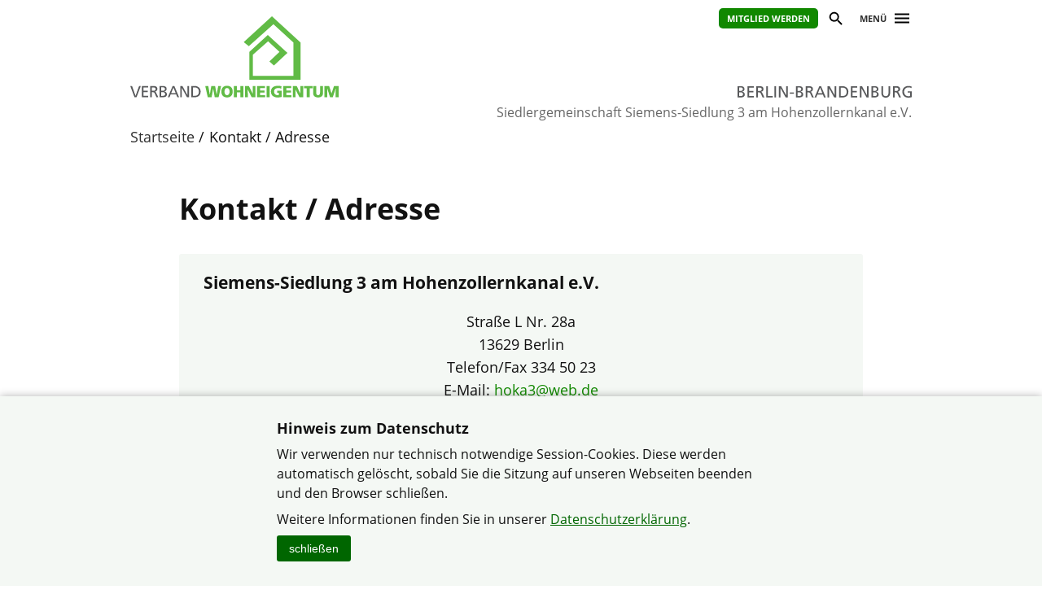

--- FILE ---
content_type: text/html; charset=utf-8
request_url: https://www.verband-wohneigentum.de/hoka3/on41833
body_size: 5383
content:
<!DOCTYPE html>

<html lang="de">
	<head>
		<meta charset="UTF-8">
		<title>Kontakt / Adresse | Verband Wohneigentum e. V.</title>
		<link rel="preconnect" href="https://www.verband-wohneigentum.de/" crossorigin>
		<link rel="dns-prefetch" href="https://www.verband-wohneigentum.de/">
		<meta name="viewport" id="viewport" content="width=device-width, initial-scale=1.0">
		<meta name="keywords" content="">
		<meta name="description" content="">
		
		<link rel="preload" href="/gsys2/layout/ass03/main-v3.css?v=20240229a" as="style">
		<link rel="stylesheet" href="/gsys2/layout/ass03/main-v3.css?v=20240229a">

		<link rel="preload" href="/gsys2/assets/js/jquery-3.6.0.min.js" as="script">
		<script src="/gsys2/assets/js/jquery-3.6.0.min.js"></script>
		<script src="/gsys2/layout/ass03/main-v3.js?v=20230818a" defer></script>
		<script src="/gsys2/layout/ass03/fotoalbum/WidgetFotoalbum.js?v=20210623a" defer></script>
		<link rel="canonical" href="https://www.verband-wohneigentum.de/hoka3/on41833">
		<meta property="og:url" content="https://www.verband-wohneigentum.de/hoka3/on41833"><meta property="og:description" content=""><meta property="og:type" content="article"><meta property="og:title" content="Kontakt / Adresse">
<meta name="twitter:card" content="summary_large_image"><meta property="twitter:url" content="https://www.verband-wohneigentum.de/hoka3/on41833"><meta property="twitter:description" content=""><meta property="twitter:domain" content="www.verband-wohneigentum.de"><meta property="twitter:title" content="Kontakt / Adresse">
		
		<link rel="apple-touch-icon" sizes="180x180" href="/apple-touch-icon.png">
		<link rel="icon" type="image/png" sizes="32x32" href="/favicon-32x32.png">
		<link rel="icon" type="image/png" sizes="16x16" href="/favicon-16x16.png">
		<link rel="manifest" href="/site.webmanifest">
		
	</head>
	<body>
		<div id="MAIN">
			<div id="header" role="banner">
				<div id="headerblock1">
					<div id="Headerlinks">
						<div><ul>
						  <li><a class="header-mitglied" href="https://www.verband-wohneigentum.de/bv/on220570" target="_blank">Mitglied werden</a></li>
						  <li><a href="#suche" class="header-icon header-suche" id="header-btn-suche" title="Suche"><span>Suche</span></a></li>
						  <li><a href="#menu" class="menu-button" rel="nofollow" title="Menü"><span>Menü</span></a></li>
						</ul></div>
					</div>
					<a href="./" id="Logo" class="bb" title="Logo: Landesverband Berlin-Brandenburg"></a>
					<div id="LogoLVName" class="bb"><span>Landesverband Berlin-Brandenburg</span></div>
				</div>
				<div id="GemeinschaftName">Siedlergemeinschaft Siemens-Siedlung 3 am Hohenzollernkanal e.V.</div>
			</div>
			<div id="Suche-plane">
				<form action="on200463" method="post">
					<label><input type="search" name="q" value="" placeholder="Suchbegriff eingeben"></label> <input type="submit" value="suchen">
				</form>
			</div>
			<div id="Menu-plane" role="navigation">
			<ul><li ><a href="./on33093" >Startseite</a></li><li ><a href="./on209600" >Vereinsgrundlagen</a><ul><li><a href="./on209599">Organisation</a></li><li><a href="./on209601">Verwaltung</a></li><li><a href="./on209602">Finanzielle Verpflichtungen</a></li><li><a href="./on209603">Leistungen des Verbandes Haus- und Wohneigentum für seine Mitglieder</a></li><li><a href="./on209604">Be- und Entwässerungsanlage</a></li><li><a href="./on209605">Baurichtlinien</a></li><li><a href="./on209606">Siedlungsstraßenrichtlinien</a></li><li><a href="./on225227">Transponderkarte für die Schranke: Bestellung und Änderungen</a></li><li><a href="./on209607">Sonstiges</a></li></ul></li><li ><a href="./on33691" >Ansprechpartner / Sprechstunde</a></li><li ><a href="./on205012" >Be- und Entwässerung</a><ul><li><a href="./on220306">Jahreskontrolle Abwasserschacht</a></li><li><a href="./on209049">Durchführung der Wasserabrechnung</a></li><li><a href="./on38142">Verbindliche Regelungen zur Be- und Entwässerung</a></li><li><a href="./on210320">Neue Regelungen zum Mess- und Eichwesen ab 2015</a></li><li><a href="./on207332">Einbau Sprengwasserzähler</a></li><li><a href="./on220784">Wartung der Vakuumanlagen</a></li></ul></li><li ><a href="./on33969" >Informationen</a><ul><li><a href="./on46470">Grundstückskauf / -verkauf</a></li><li><a href="./on209608">Bauen</a></li><li><a href="./on229879">Schrankenöffnung</a></li><li><a href="./on228146">Solarenergie</a></li></ul></li><li ><a href="./on205013" >Historie</a><ul><li><a href="./on205589">Fotogalerien</a></li><li><a href="./on205468">Chronik 1985-2010</a></li><li><a href="./on205466">Chronik 1965-1984</a></li><li><a href="./on205457">Chronik 1935-1964</a></li><li><a href="./on209353">50 Jahrfeier - Festschrift</a></li><li><a href="./on41360">Werbeprospekt der Fa. Siemens von 1933</a></li><li><a href="./on220514">Theater im Vereinshaus</a></li></ul></li><li ><a href="./on36692" >Termine</a><ul><li><a href="./on36693">Arbeit in der Gemeinschaft</a></li><li><a href="./on36694">Müllentsorgung 2025</a></li></ul></li><li ><a href="./on39863" >Recht und Gesetz</a><ul><li><a href="./on40966">Nachbarrecht</a></li><li><a href="./on39907">Lärmschutz</a></li><li><a href="./on39864">Wasserschutzgebiet</a></li><li><a href="./on41240">Lagerfeuer</a></li></ul></li><li ><a href="./on37052" >Verband Haus- und Wohneigentum</a><ul><li><a href="./on37053">Aufgaben und Ziele</a></li><li><a href="./on37058">Kontakt / Adressen</a></li><li><a href="./on37057">Gartenfachberatung</a></li><li><a href="./on37054">Verbandszeitschrift</a></li></ul></li></ul>
			</div>
			<div id="Bread">
				<div id="Bread-plus"></div>
				<ul><li><a href="on33093">Startseite</a></li><li>Kontakt / Adresse</li></ul>
				<div id="Bread-plus-plane"></div>
			</div>
<div id="WIDGETSCHUTZ"></div>
			<div id="Content" class="areapage">
<main>
<h1 class="Template-TITEL">Kontakt / Adresse</h1>

<div class="Template-BOX Template-Box-silber"><h3 class="Template-BOX-h3">Siemens-Siedlung 3 am Hohenzollernkanal e.V.</h3><div class="Template-BOX-inner"><div class="Template-MITTE"><p>Straße L Nr. 28a<br>13629 Berlin<br>Telefon/Fax 334 50 23<br>E-Mail: <a class="Template-EMAIL" href="mailto:hoka3@web.de">hoka3@web.de</a></p></div></div></div><div class="Template-BOX Template-Box-rot"><h3 class="Template-BOX-h3">Vorstandssprechstunde:</h3><div class="Template-BOX-inner"><div class="Template-MITTE"><p>jeden ersten und dritten Montag 18.00 - 19.00 Uhr ( Ausnahmen finden Sie: <span class="Template-NAVIGATION_N"><span class="Template-NAVIGATION-Name"><a href="on229919"> hier</a></span></span> )</p></div></div></div><h2 class="Template-ZWISCHENTITEL" id="toc1">Ihre Frage/Mitteilung an uns:</h2><p><br></p><form action="/hoka3/on41833" method="POST" class="mForm-form"><fieldset class="mForm-fieldset"><legend>Ihre Kontaktdaten</legend><div class="mycheck"><p>Sollten Sie die nachfolgenden Felder sehen können, bitten wir Sie zu ignorieren.</p><div class="mForm-item "><label class="mForm-label"><span>ihr vorname</span><span class="mForm-inputfield-outer"><input type="text" class="mForm-inputfield" name="fo1_firstname" title="ihr vorname" value="" autofocus></span></label><div class="mForm-fehlertext"></div></div><div class="mForm-item "><label class="mForm-label"><span>ihr nachname</span><span class="mForm-inputfield-outer"><input type="text" class="mForm-inputfield" name="fo1_lastname" title="ihr nachname" value="" ></span></label><div class="mForm-fehlertext"></div></div><div class="mForm-item "><label class="mForm-label"><span>ihre email</span><span class="mForm-inputfield-outer"><input type="text" class="mForm-inputfield" name="fo1_email" title="ihre email" value="" ></span></label><div class="mForm-fehlertext"></div></div><p>Besten Dank! Ab hier können die Eingabefelder wieder verwendet werden.</p></div><style>.mycheck { opacity: 0; position: absolute; top: 0; left: 0; height: 0; width: 0; z-index: -1; }</style><div class="mForm-float-50"><div class="mForm-item "><label class="mForm-label"><span>Ihr Vorname *</span><span class="mForm-inputfield-outer"><input type="text" class="mForm-inputfield" name="fo1_Vorname" title="Ihr Vorname *" value="" ></span></label><div class="mForm-fehlertext"></div></div></div><div class="mForm-float-ende"><div class="mForm-item "><label class="mForm-label"><span>Ihr Nachname *</span><span class="mForm-inputfield-outer"><input type="text" class="mForm-inputfield" name="fo1_Nachname" title="Ihr Nachname *" value="" ></span></label><div class="mForm-fehlertext"></div></div></div><div class="clear"></div><div class="mForm-item "><label class="mForm-label"><span>Ihre Strasse *</span><span class="mForm-inputfield-outer"><input type="text" class="mForm-inputfield" name="fo1_Strasse" title="Ihre Strasse *" value="" ></span></label><div class="mForm-fehlertext"></div></div><div class="mForm-float-20"><div class="mForm-item "><label class="mForm-label"><span>Ihre PLZ *</span><span class="mForm-inputfield-outer"><input type="text" class="mForm-inputfield" name="fo1_PLZ" title="Ihre PLZ *" value="" ></span></label><div class="mForm-fehlertext"></div></div></div><div class="mForm-float-ende"><div class="mForm-item "><label class="mForm-label"><span>Ihr Ort *</span><span class="mForm-inputfield-outer"><input type="text" class="mForm-inputfield" name="fo1_Ort" title="Ihr Ort *" value="" ></span></label><div class="mForm-fehlertext"></div></div></div><div class="mForm-float-ende"><div class="mForm-item "><label class="mForm-label"><span>Ihr Bundesland </span><span class="mForm-inputfield-outer"><select class="mForm-inputfield" name="fo1_Bundesland" title="Bundesland"><option value="" selected></option><option value="Baden-Württemberg" >Baden-Württemberg</option><option value="Bayern" >Bayern</option><option value="Berlin" >Berlin</option><option value="Brandenburg" >Brandenburg</option><option value="Bremen" >Bremen</option><option value="Hamburg" >Hamburg</option><option value="Hessen" >Hessen</option><option value="Mecklenburg-Vorpommern" >Mecklenburg-Vorpommern</option><option value="Niedersachsen" >Niedersachsen</option><option value="Nordrhein-Westfalen" >Nordrhein-Westfalen</option><option value="Rheinland-Pfalz" >Rheinland-Pfalz</option><option value="Saarland" >Saarland</option><option value="Sachsen" >Sachsen</option><option value="Sachsen-Anhalt" >Sachsen-Anhalt</option><option value="Schleswig-Holstein" >Schleswig-Holstein</option><option value="Thüringen" >Thüringen</option></select></span></label><div class="mForm-fehlertext"></div></div></div><div class="clear"></div><div class="mForm-float-50"><div class="mForm-item "><label class="mForm-label"><span>Ihre Telefonnummer *</span><span class="mForm-inputfield-outer"><input type="text" class="mForm-inputfield" name="fo1_Telefon" title="Ihre Telefonnummer *" value="" ></span></label><div class="mForm-fehlertext"></div></div></div><div class="clear"></div><!-- email --><div class="clear"></div><div class="mForm-item "><label class="mForm-label"><span>Ihre E-Mail-Adresse *</span><span class="mForm-inputfield-outer"><input type="text" class="mForm-inputfield" name="fo1_EMail" title="Ihre E-Mail-Adresse *" value="" ></span></label><div class="mForm-fehlertext"></div></div></fieldset><hr><fieldset class="mForm-fieldset"><legend>Nachricht</legend><div class="mForm-item "><label class="mForm-label"><span>Ihre Mitteilung * </span><span class="mForm-inputfield-outer"><textarea class="mForm-inputfield" name="fo1_Mitteilung" title="Ihre Mitteilung *" style="height:200px;;" ></textarea></span></label><div class="mForm-fehlertext"></div></div></fieldset><div class="mForm-item"><label class="mForm-labelradio"><span class="mForm-inputfield-outer"><input type="checkbox" class="mForm-checkbox" name="fo1_istDatenschutz[]" value="1" ><span class="mForm-checkbox-label">Datenschutz / Einverständniserklärung *</span></label><div class="mForm-fehlertext"></div></div><p style="margin: 10px 0px; line-height: 150%;">
				In dem Kontaktformular werden Name, Adresse, Telefon, E-Mail-Adresse und Bundesland 
				 abgefragt. Diese Daten werden bei Anfragen an den Inhaber dieser Website  verwendet 
				 (siehe Impressum). Die Daten werden für die Dauer ihres Zwecks oder bis Sie von 
				 Ihrem Recht auf Löschung Gebrauch machen, gespeichert. Die Daten aus dem 
				 Kontaktformular werden an den zuständigen Ansprechpartner bzw. Mitarbeiter 
				 weitergegeben.
				</p><hr><input type="hidden" name="infocode" value="melGoT4fV0eJ+VO6Hdjac5l5GC/5bBCRb4IlBB3pPla2FAJyrThbualkBoJ/BqgAlAuZn63IoM47FFHpkZTQXw=="><div class="mForm-buttons"><input type="hidden" name="fo1_stdaction" value="Absenden"><input class="mForm-submit" type="submit" name="fo1_action" value="Absenden"> </div></form><p><style>.clear{clear:both;margin:0;padding:0;height:1px;}</style></p>
</main>
<div class="clear-both"></div>

				<ul id="ArticleFooter">

					<li class="desktop-only">
						<a href="javascript:print();" class="print">Seite drucken</a>
					</li>
					<li>
						
					</li>
				</ul>
			</div> 

			<div id="FooterLVs" role="contentinfo">
				<div id="FooterLVs-inner">
					<ul>
						<li><a class="bund" href="https://www.verband-wohneigentum.de/bv/" target="_blank">Bundesverband</a></li>
						<li><a class="bw" href="https://www.verband-wohneigentum.de/baden-wuerttemberg/" target="_blank">Baden-Württemberg</a></li>
						<li><a class="by" href="https://www.verband-wohneigentum.de/bayern/" target="_blank">Bayern</a></li>
						<li><a class="bb" href="https://www.verband-wohneigentum.de/berlin-brandenburg/" target="_blank">Berlin-Brandenburg</a></li>
						<li><a class="bg" href="https://www.verband-wohneigentum.de/brandenburg/" target="_blank">Brandenburg</a></li>
						<li><a class="hb" href="https://www.verband-wohneigentum.de/bremen/" target="_blank">Bremen</a></li> 
						<li><a class="hh" href="https://www.verband-wohneigentum.de/hamburg/" target="_blank">Hamburg</a></li>
						<li><a class="he" href="https://www.verband-wohneigentum.de/hessen/" target="_blank">Hessen</a></li>
						<li><a class="mv" href="https://www.verband-wohneigentum.de/mecklenburg-vorpommern/" target="_blank">Mecklenburg-Vorpommern</a></li>
						<li><a class="ns" href="https://www.meinvwe.de" target="_blank">Niedersachsen</a></li>
						<li><a class="nrw" href="https://www.wohneigentum.nrw" target="_blank">Nordrhein-Westfalen</a></li>
						<li><a class="rp" href="https://www.verband-wohneigentum.de/rheinland-pfalz/" target="_blank">Rheinland-Pfalz</a></li>
						<li><a class="sl" href="https://www.verband-wohneigentum.de/saarland/" target="_blank">Saarland</a></li>
						<li><a class="sa" href="https://www.verband-wohneigentum.de/sachsen/" target="_blank">Sachsen</a></li>
						<li><a class="sa" href="https://www.verband-wohneigentum.de/sachsen-anhalt/" target="_blank">Sachsen-Anhalt</a></li>
						<li><a class="sh" href="https://www.verband-wohneigentum.de/schleswig-holstein/" target="_blank">Schleswig-Holstein</a></li>
						<li><a class="th" href="http://www.siedlerbund-thueringen.de" target="_blank">Thüringen</a></li>
					</ul>
					
					<ul>
						<li><a href="https://www.fug-verlag.de" target="_blank">Mitgliedermagazin</a></li>
						<li><a href="https://www.gartenberatung.de" target="_blank">Gartenberatung</a></li>
					</ul>
				</div>
			</div>
			<div id="Footer">
				<div id="Footer-inner">
					<p>&copy; Siedlergemeinschaft Siemens-Siedlung 3 am Hohenzollernkanal e.V. im Verband Wohneigentum Berlin-Brandenburg e.V.</p>
					<ul>
					<li><a href="https://www.verband-wohneigentum.de/datenschutz">Datenschutzerklärung</a></li><li><a href="on33381">Impressum</a></li><li><a href="on200462">Sitemap</a></li><li><a href="on41833">Kontakt</a></li>
					</ul>
				</div>
			</div>

		</div> <!-- #MAIN -->

		<div id="FixedHeader">
			<div id="FixedHeader-inner">
				<div class="logo"><a href="./"><img src="/gsys2/layout/ass03/vw-logo-ohne-haus.svg" alt="Logo Verband-Wohneigentum" ></a></div>
				<div class="menu"><a href="#menu" class="menu-button" rel="nofollow"><span>Menü</span></a></div>
			</div>
		</div>
<div id="COOKIEHINWEIS" class="visually-hidden">
<div class="Inhalt">
<h2>Hinweis zum Datenschutz</h2>
<p>Wir verwenden nur technisch notwendige Session-Cookies. Diese werden automatisch gelöscht, sobald 
Sie die Sitzung auf unseren Webseiten beenden und den Browser schließen.</p>
<p>Weitere Informationen finden Sie in unserer 
<a href="https://www.verband-wohneigentum.de/datenschutz" class="Template-URL" target="_blank">Datenschutzerklärung</a>.</p>
<button type="button" id="COOKIEHINWEIS-close">schließen</button>
</div>
</div><style>
#COOKIEHINWEIS {
	display: block;
	position: fixed;
	left: 0;
	right: 0;
	bottom: 0;
	background-color: #f4f8f4;
	box-shadow: 0 0 10px rgba(0,0,0,0.3);
	padding: 20px 15px 30px 15px;
	text-align: center;
	box-sizing: border-box;
}
#COOKIEHINWEIS > .Inhalt {
	text-align: left;
	margin: 0 auto;
	max-width: 600px;
	box-sizing: border-box;
	font-size: 16px;
	line-height: 150%;
	overflow: hidden;
}
#COOKIEHINWEIS h2 { font-size: 18px; line-height: 130%; font-weight: bold; margin: 8px 0; }
#COOKIEHINWEIS p { margin: 8px 0; }
#COOKIEHINWEIS a { color: #060; text-decoration: underline; }
#COOKIEHINWEIS a:hover { text-decoration: underline; }
#COOKIEHINWEIS-close {
	/*float: right;
	margin: 0px 0 0 30px;
	*/
	-webkit-appearance: none;
	appearance: none;
	border: 0px solid #000;
	font-size: 14px;
	line-height: 22px;
	background-color: #060;
	color: #fff;
	padding: 5px 15px;
	cursor: pointer;
	border-radius: 3px;
}
#COOKIEHINWEIS-close:hover {
	background-color: #3c3;
	color: #000;
}

</style>
<script>
	$(document).ready(function () {
		$("#COOKIEHINWEIS").slideDown();
		$("#COOKIEHINWEIS-close").click(function () {
			$("#COOKIEHINWEIS").slideUp();
		});
	});
</script>


	</body>
<script>
$("#FooterLVs a.bb").addClass("aktiv");
</script>
</html>

--- FILE ---
content_type: image/svg+xml; charset=utf-8
request_url: https://www.verband-wohneigentum.de/gsys2/layout/ass03/lv-berlin-brandenburg.svg
body_size: 5297
content:
<?xml version="1.0" encoding="UTF-8" standalone="no"?><!DOCTYPE svg PUBLIC "-//W3C//DTD SVG 1.1//EN" "http://www.w3.org/Graphics/SVG/1.1/DTD/svg11.dtd"><svg width="100%" height="100%" viewBox="0 0 769 60" version="1.1" xmlns="http://www.w3.org/2000/svg" xmlns:xlink="http://www.w3.org/1999/xlink" xml:space="preserve" xmlns:serif="http://www.serif.com/" style="fill-rule:evenodd;clip-rule:evenodd;stroke-linejoin:round;stroke-miterlimit:2;"><rect x="0" y="0" width="768.805" height="60" style="fill:none;"/><g id="Berlin-Brandenburg"><path d="M125.913,59.284l11.104,0c8.477,0 15.88,-2.15 15.88,-11.105c0,-5.85 -4,-9.552 -9.671,-10.029l0,-0.12c5.253,-1.313 8.596,-4.179 8.596,-9.91c0,-7.701 -5.97,-10.507 -14.626,-10.507l-11.283,0l0,41.671Zm5.97,-18.985l3.88,0c5.134,0 10.806,0.896 10.806,7.343c0,5.612 -4.836,6.746 -10.209,6.746l-4.477,0l0,-14.089Zm0,-17.791l6.268,0c3.463,0 7.701,1.254 7.701,6.209c0,6.149 -4.895,6.687 -10.686,6.687l-3.283,0l0,-12.896Z" style="fill:#58595b;fill-rule:nonzero;"/><path d="M163.046,59.284l23.343,0l0,-5.254l-17.373,0l0,-13.731l15.82,0l0,-5.254l-15.82,0l0,-12.178l17.373,0l0,-5.254l-23.343,0l0,41.671Z" style="fill:#58595b;fill-rule:nonzero;"/><path d="M195.582,59.284l5.97,0l0,-18.507l3.582,0c3.164,0 5.135,0 6.985,4.059l6.388,14.448l6.806,0l-7.88,-16.597c-1.314,-2.567 -2.209,-3.463 -4.06,-4.179l0,-0.119c4.836,-0.836 8.597,-4.418 8.597,-9.493c0,-9.97 -7.94,-11.283 -16.179,-11.283l-10.209,0l0,41.671Zm5.97,-36.417l5.732,0c5.492,0 8.358,2.388 8.358,6.149c0,4 -3.344,6.507 -9.015,6.507l-5.075,0l0,-12.656Z" style="fill:#58595b;fill-rule:nonzero;"/><path d="M232.358,59.284l23.402,0l0,-5.254l-17.432,0l0,-36.417l-5.97,0l0,41.671Z" style="fill:#58595b;fill-rule:nonzero;"/><rect x="262.267" y="17.613" width="5.97" height="41.671" style="fill:#58595b;fill-rule:nonzero;"/><path d="M278.804,59.284l5.97,0l0,-34.268l0.119,0l18.866,34.268l7.641,0l0,-41.671l-5.97,0l0,33.551l-0.119,0l-18.388,-33.551l-8.119,0l0,41.671Z" style="fill:#58595b;fill-rule:nonzero;"/><rect x="318.922" y="40.956" width="15.343" height="4.537" style="fill:#58595b;fill-rule:nonzero;"/><path d="M341.489,59.284l11.104,0c8.478,0 15.88,-2.15 15.88,-11.105c0,-5.85 -4,-9.552 -9.671,-10.029l0,-0.12c5.254,-1.313 8.597,-4.179 8.597,-9.91c0,-7.701 -5.97,-10.507 -14.627,-10.507l-11.283,0l0,41.671Zm5.97,-18.985l3.88,0c5.135,0 10.806,0.896 10.806,7.343c0,5.612 -4.836,6.746 -10.209,6.746l-4.477,0l0,-14.089Zm0,-17.791l6.268,0c3.463,0 7.702,1.254 7.702,6.209c0,6.149 -4.896,6.687 -10.687,6.687l-3.283,0l0,-12.896Z" style="fill:#58595b;fill-rule:nonzero;"/><path d="M377.966,59.284l5.97,0l0,-18.507l3.582,0c3.164,0 5.134,0 6.984,4.059l6.388,14.448l6.806,0l-7.88,-16.597c-1.314,-2.567 -2.209,-3.463 -4.06,-4.179l0,-0.119c4.836,-0.836 8.597,-4.418 8.597,-9.493c0,-9.97 -7.94,-11.283 -16.179,-11.283l-10.208,0l0,41.671Zm5.97,-36.417l5.731,0c5.492,0 8.358,2.388 8.358,6.149c0,4 -3.343,6.507 -9.015,6.507l-5.074,0l0,-12.656Z" style="fill:#58595b;fill-rule:nonzero;"/><path d="M410.204,59.284l6.268,0l4.239,-10.508l20.417,0l4.239,10.508l6.507,0l-17.611,-41.671l-6.269,0l-17.79,41.671Zm29.014,-15.403l-16.597,0l8.298,-20.656l8.299,20.656Z" style="fill:#58595b;fill-rule:nonzero;"/><path d="M457.844,59.284l5.97,0l0,-34.268l0.119,0l18.866,34.268l7.641,0l0,-41.671l-5.97,0l0,33.551l-0.119,0l-18.388,-33.551l-8.119,0l0,41.671Z" style="fill:#58595b;fill-rule:nonzero;"/><path d="M500.649,59.284l12.298,0c13.731,0 22.208,-7.224 22.208,-21.194c0,-12.835 -9.85,-20.477 -22.208,-20.477l-12.298,0l0,41.671Zm5.97,-36.417l6.985,0c8.597,0 15.223,5.731 15.223,15.462c0,10.746 -5.671,15.701 -15.94,15.701l-6.268,0l0,-31.163Z" style="fill:#58595b;fill-rule:nonzero;"/><path d="M544.409,59.284l23.343,0l0,-5.254l-17.373,0l0,-13.731l15.82,0l0,-5.254l-15.82,0l0,-12.178l17.373,0l0,-5.254l-23.343,0l0,41.671Z" style="fill:#58595b;fill-rule:nonzero;"/><path d="M577.244,59.284l5.97,0l0,-34.268l0.119,0l18.865,34.268l7.642,0l0,-41.671l-5.97,0l0,33.551l-0.119,0l-18.388,-33.551l-8.119,0l0,41.671Z" style="fill:#58595b;fill-rule:nonzero;"/><path d="M620.049,59.284l11.104,0c8.477,0 15.88,-2.15 15.88,-11.105c0,-5.85 -4,-9.552 -9.671,-10.029l0,-0.12c5.253,-1.313 8.596,-4.179 8.596,-9.91c0,-7.701 -5.969,-10.507 -14.626,-10.507l-11.283,0l0,41.671Zm5.97,-18.985l3.88,0c5.134,0 10.806,0.896 10.806,7.343c0,5.612 -4.836,6.746 -10.209,6.746l-4.477,0l0,-14.089Zm0,-17.791l6.268,0c3.463,0 7.702,1.254 7.702,6.209c0,6.149 -4.896,6.687 -10.687,6.687l-3.283,0l0,-12.896Z" style="fill:#58595b;fill-rule:nonzero;"/><path d="M689.301,17.613l-5.97,0l0,23.641c0,8 -2.508,13.492 -10.209,13.492c-7.701,0 -10.209,-5.492 -10.209,-13.492l0,-23.641l-5.97,0l0,24.417c0,11.702 5.911,17.97 16.179,17.97c10.268,0 16.179,-6.268 16.179,-17.97l0,-24.417Z" style="fill:#58595b;fill-rule:nonzero;"/><path d="M699.629,59.284l5.97,0l0,-18.507l3.582,0c3.164,0 5.134,0 6.985,4.059l6.387,14.448l6.806,0l-7.88,-16.597c-1.314,-2.567 -2.209,-3.463 -4.06,-4.179l0,-0.119c4.836,-0.836 8.597,-4.418 8.597,-9.493c0,-9.97 -7.94,-11.283 -16.179,-11.283l-10.208,0l0,41.671Zm5.97,-36.417l5.731,0c5.492,0 8.358,2.388 8.358,6.149c0,4 -3.343,6.507 -9.015,6.507l-5.074,0l0,-12.656Z" style="fill:#58595b;fill-rule:nonzero;"/><path d="M768.582,18.986c-3.462,-1.194 -6.149,-2.089 -12.238,-2.089c-12.716,0 -22.03,8.537 -22.03,21.372c0,13.254 8.776,21.731 21.97,21.731c6.507,0 10.447,-1.075 12.716,-1.851l0,-21.671l-14.746,0l0,4.896l8.776,0l0,12.656c-1.492,0.299 -2.567,0.716 -6.686,0.716c-8.657,0 -15.701,-6.507 -15.701,-16.298c0,-9.313 6.387,-16.298 15.999,-16.298c5.373,0 8.537,0.955 11.463,2.866l0.477,-6.03Z" style="fill:#58595b;fill-rule:nonzero;"/></g></svg>